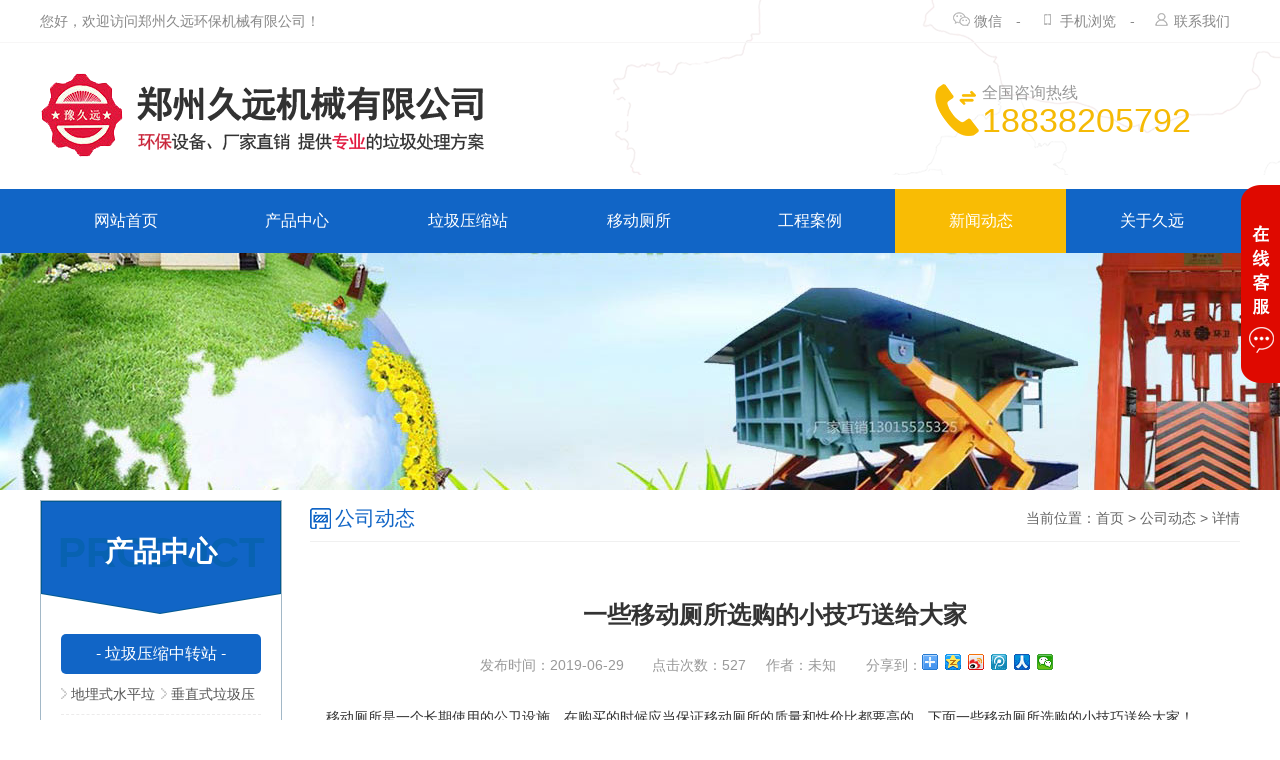

--- FILE ---
content_type: text/html; charset=utf-8
request_url: http://www.jiuyuanjx.com/news/1055.html
body_size: 4810
content:
<!DOCTYPE HTML>
<html>
<head>
<meta http-equiv="Content-Type" content="text/html; charset=utf-8" />
<meta name="viewport" content="width=1400" />
<title>一些移动厕所选购的小技巧送给大家_移动环保厕所-垃圾压缩中转站-户外环卫垃圾桶_郑州久远环保机械有限公司</title>
<meta name="keywords" content="" />
<meta name="description" content="" />
<meta name="author" content="" />
<meta name="applicable-device" content="pc" />
<link href="/theme/v2019/css/style.css" rel="stylesheet" type="text/css" />
<link rel="shortcut icon" href="/favicon.ico" type="image/x-icon" />
<script type="text/javascript" src="/theme/v2019/js/yongyisou.js"></script>
</head>
<body>
<!--顶部--> 
<div class="header">
  <div class="head">
    <div class="w1200"> 
      <span>您好，欢迎访问郑州久远环保机械有限公司！</span>
      <div class="header_b fr">
          <div class="fl weixin div">
              <a href="javascript:void(0)"><div class="top_icon fl"></div>微信</a> -    
              <div class="ewm_code" >
                <img src="/theme/v2019/images/weixin.png" width="102" height="102" alt="手机浏览"> 
            </div>
          </div>
          <div class="fl shouji div">
              <a href="javascript:void(0)"><div class="top_icon fl"></div>手机浏览</a> -    
              <div class="ewm_code">
                <img src="/theme/v2019/images/phone.png" width="102" height="102" alt="手机浏览"> 
             </div>  
          </div>
          <div class="fl lianxi div">
              <a href="/contact.html"><div class="top_icon fl"></div>联系我们</a>
          </div>
      </div>
    </div>
  </div>
  <div class="top w1200"> 
    <a href="/" class="fl"><img class="top_img" src="/theme/v2019/images/logo.png" width="458" height="90" alt="logo"></a>

   

    <div class="top_b">
    <img src="/theme/v2019/images/nav_phone.png" width="47" height="52" alt="钢结构电话">
    <div class="top_font">全国咨询热线</div>
    <div class="top_tel">18838205792</div>    
    
    </div>
  </div>
</div>
<!--导航-->
<div class="nav">
  <ul class="nav_ul w1200">
    <li class="nli "><a href="/" class="nav_a">网站首页</a></li>
    <li class="nli "><a href="/product/" class="nav_a">产品中心</a>
        <ul class="sub">
            <li><a href="/product/pro1/" >垃圾压缩中转站</a></li>
            <li><a href="/product/pro2/" >移动环保厕所 </a></li>
            <li><a href="/product/pro3/" >环卫工具箱</a></li>
            <li><a href="/product/pro4/" >环卫垃圾桶</a></li>  
            
             <li><a href="/product/pro5/" > 垃圾分类收集房</a></li>
            <li><a href="/product/pro6/"  >环卫道班房 </a></li> 
            <li><a href="/product/pro7/"  >液压打包机</a></li>             
        </ul>
	  </li>
       <li class="nli "><a href="/product/pro1/" class="nav_a">垃圾压缩站</a></li>
    <li class="nli "><a href="/product/pro2/" class="nav_a">移动厕所</a></li>
      <li class="nli "><a href="/case/" class="nav_a">工程案例</a></li>
   
    <li class="nli on"><a href="/news/" class="nav_a">新闻动态</a>
      <ul class="sub">
       <li><a href="/news/" >公司新闻 </a></li>
       <li><a href="/trend/"  >行业新闻</a></li>
        <li><a href="/help/" >常见问题</a></li>
          
        </ul>
	  </li>
    
    </li>
    <li class="nli "><a href="/about.html" class="nav_a">关于久远</a>
    
    <ul class="sub">
       <li><a href="/contact.html" >联系我们 </a></li>
       <li><a href="/service.html"  >售后服务</a></li>
       
          
        </ul>
    
    
    
    </li>
    
    
    
    
    
  </ul>
</div> 
<!-- benner -->
<div class="banner_list"></div>
<!--首页推荐产品-->
<div class="product w1200"> 
<div class="product_l fl">
      <div class="z">
        <div class="tit">
          <img src="/theme/v2019/images/cont_bg1.png" alt="移动厕所" width="240" height="113"/>
          <h5>PRODUCT</h5>
          <h4>产品中心</h4>
        </div>
        <div class="con">
         <a href="/product/pro1/">  <div class="title">- 垃圾压缩中转站 -</div></a>
          <ul class="con_ul">
          <li ><a href="/product/pro1/a/"><span></span>地埋式水平垃圾压缩站</a></li>
          <li ><a href="/product/pro1/b/"><span></span>垂直式垃圾压缩中转站</a></li>
          <li ><a href="/product/pro1/c/"><span></span>四柱举升垃圾压缩站</a></li>
          <li ><a href="/product/pro1/d/"><span></span>移动式垃圾压缩站</a></li>
          
          </ul>	  
        </div>
        <div class="con">
        <a href="/product/pro2/">   <div class="title">- 移动环保厕所 -</div></a>
          <ul class="con_ul">
            <li ><a href="/product/pro2/e/"><span></span>城市现代型移动公厕</a></li>
            <li ><a href="/product/pro2/f/"><span></span>园林景区型移动公厕</a></li>
            <li ><a href="/product/pro2/g/"><span></span>经济简易型移动公厕</a></li>
            <li ><a href="/product/pro2/h/"><span></span>车载拖挂式厕所</a></li>
          
          </ul>	  
        </div>
        <div class="con">
         <a href="/product/pro3/">  <div class="title">- 环卫工具箱 -</div></a>
         <!-- <ul class="two con_ul">
            <li ><a href="/product/pro3/i/"><span></span>环卫工具箱</a></li>
        
          </ul>  -->	  
        </div>
        <div class="con">
         <a href="/product/pro4/">  <div class="title">- 环卫垃圾桶 -</div></a>
          <ul class="con_ul">
            <li ><a href="/product/pro4/j/"><span></span>钢板喷塑垃圾桶</a></li>
            <li ><a href="/product/pro4/k/"><span></span>不锈钢垃圾桶</a></li>
             <li ><a href="/product/pro4/l/"><span></span>太阳能广告垃圾箱</a></li>
            <li ><a href="/product/pro4/m/"><span></span>塑料垃圾桶</a></li>
             <li ><a href="/product/pro4/n/"><span></span>钢木垃圾桶</a></li>
            <li ><a href="/product/pro4/o/"><span></span>冲孔垃圾桶</a></li>
             <li ><a href="/product/pro4/p/"><span></span>勾臂垃圾集装箱</a></li>
            <li ><a href="/product/pro4/q/"><span></span>室内垃圾桶</a></li>
          </ul>	  
        </div>
        
          <div class="con">
         <a href="/product/pro5/">  <div class="title">- 垃圾分类收集房 -</div></a>
        <!--  <ul class="two con_ul">
            <li ><a href="/product/pro5/r/"><span></span>垃圾分类收集房</a></li>
        
          </ul>	  -->	
        </div>
        
        
          <div class="con">
        <a href="/product/pro6/">   <div class="title">- 环卫道班房 -</div></a>
          <!--   <ul class="two con_ul">
            <li ><a href="/product/pro6/s/"><span></span>环卫道班房</a></li>
        
          </ul>	  -->	
        </div>
            
         <div class="con">
          <a href="/product/pro7/">  <div class="title">- 液压打包机 -</div></a>  
        </div>  
        
        
        
      </div>

      <div class="hot">
       <div class="hot_title tit"> 
                <h5>HOT TAG</h5>
                <h4>热门标签</h4>
            </div>
            <ul class="con_ul">
                <li><a href="/tag/yd/"><span></span>移动厕所</a></li><li><a href="/tag/hc/"><span></span>环保厕所</a></li><li><a href="/tag/hb/"><span></span>移动环保厕所</a></li><li><a href="/tag/fl/"><span></span>分类垃圾桶</a></li>            </ul>	  
          </div>
       
    </div> 
  <!-- you -->
  <div class="product_r fr">
    <div class="pro_top">
      <div class="top_l fl">
        <div class="icon"></div>公司动态</div>
      <div class="fr crumbs">当前位置：<a href="/">首页</a> &gt; <a href="/news/">公司动态</a> &gt; 详情</div>
    </div>
    <div class="article">
      <h1>一些移动厕所选购的小技巧送给大家</h1>
      <div class="pud_date">
        <div>发布时间：2019-06-29 &nbsp;&nbsp;&nbsp;&nbsp;&nbsp;&nbsp;点击次数：<span id="click" model='article' click_id="1055" >527</span>&nbsp;&nbsp;&nbsp;&nbsp;&nbsp;作者：未知</div>
        &nbsp;&nbsp;&nbsp;&nbsp;&nbsp;&nbsp;
        <div class="four">
          <div class="fl">分享到：</div>
          <div class="bdsharebuttonbox four_cont"> <a href="#" class="bds_more" data-cmd="more"></a> <a href="#" class="bds_qzone" data-cmd="qzone"></a> <a href="#" class="bds_tsina" data-cmd="tsina"></a> <a href="#" class="bds_tqq"   data-cmd="tqq"> </a> <a href="#" class="bds_renren" data-cmd="renren"></a> <a href="#" class="bds_weixin" data-cmd="weixin"></a> </div>
        </div>
      </div>
      <div class="news_text"> 
      &nbsp; &nbsp; 移动厕所是一个长期使用的公卫设施，在购买的时候应当保证移动厕所的质量和性价比都要高的，下面一些移动厕所选购的小技巧送给大家！<br />
<br />
<p>
	&nbsp; &nbsp; 首先就是移动厕所的发源地购买，这样可以保证移动厕所的质量和价格，性价比高。而且现在的物流已经很发达了，物流费已经不会占价格很大的一部分。所以从发源地购买移动厕所是最最佳选择。
</p>
<p>
	<br />
</p>
<p style="text-align:center;">
	<img src="/upload/201906/29/201906291016126623.jpg" title="移动厕所" alt="移动厕所" />
</p>
<br />
&nbsp; &nbsp; 其次就是移动厕所的外观和质量，移动厕所买来有很大一部分是为了改善原有的厕所环境，因此移动厕所的外观就显得格外重要。美丽大方高端大气上档次的移动厕所自然是人见人爱，上厕所也不是一件备受折磨的一件事情了。另外移动厕所的质量也很重要，移动厕所的每个配件要结实耐用，毕竟这个厕所使用率是极高的，老出问题也不是一回事啊。<br />
<br />
&nbsp; &nbsp; 最重要的就是最后这个价格问题了，不能说一味地高价格就会有怎么样的高质量，移动厕所毕竟是公益事业占比重较大因此过高的价格也会让客户望而却步。<br />
        <div class="prev_next">
          <div class="prev fl no">上一篇：<a href="/news/1054.html">让市政环保建设挑花眼的移动环保厕所</a></div>
          <div class="next fr no">下一篇：<a href="/news/1056.html">移动厕所要怎么加入有特点的装饰</a></div>
        </div>
      </div>
    </div>
        <div class="related">
      <div class="title">相关文章</div>
      <ul>
                <li> <a href="/news/1835.html"><span></span>移动厕所的好坏如何进行区分呢？</a> </li>
                <li> <a href="/trend/2429.html"><span></span>环保移动厕所是如何进行防臭处理的</a> </li>
                <li> <a href="/news/1136.html"><span></span>如何提升移动环保厕所档次</a> </li>
                <li> <a href="/news/1328.html"><span></span>郑州市移动厕所的市场份额？</a> </li>
              </ul>
    </div>
     
    </div>
</div>
<!-- 脚部 --> 
<div class="foot">
     <div class="menu w1200">
        <div class="navigate">
            <ul>
              <li ><a href="/">网站首页</a></li>
              <li ><a href="/product/">产品展示</a></li>
               <li ><a href="/about.html">关于我们</a></li>
              <li ><a href="/case/">项目案例</a></li>
              <li ><a href="/honor/">资质荣誉</a></li>
              <li ><a href="/workshop/">车间实景</a></li>
              <li class="on"><a href="/news/">新闻资讯</a></li>
                <li class="last "><a href="/service.html">售后服务</a></li>
              <li class="last "><a href="/contact.html">联系我们</a></li>
              <li class="last"><a href="/honor/1937.html">营业执照</a></li>
          </ul>
       </div>
     </div>
      
  <div class="foot_up w1200">
      <div class="infor">
          <div class="logo_f">
              <img class="img" src="/theme/v2019/images/logo2.png" width="103" height="90"/>
              <div class="title"><div class="fs">久远环保</div><div class="fx">JIUYUANHUANBAO</div></div>
          </div>		
          <div class="address">
              <div class="phone_f">
                  <img class="img" src="/theme/v2019/images/tel.png" width="56" height="44"/>
                  <div class="font">18838205792</div>
              </div>
              <div class="add site">公司地址：郑州市中牟汽车工业园比克大道康平路交叉口</div>
              
          </div>
      </div>
     <div class="contact">
           <p>-联系我们</p> 
            <ul>
              <li>电话：18838205792</li>
              <li>微信：13015525325</li>
              <li>邮箱：1446190750@qq.com</li>
              <li>QQ ： 1446190750</li>
              <li>官网：www.jiuyuanjx.com</li>
            </ul>
      </div> 
        <div class="about">
            <div class="h">-关注我们</div>
            <div class="telephone ">
              <div class="con fl">
                 <img class="tel" src="/theme/v2019/images/phone.png" width="102" height="102" alt="手机浏览"/>
                  <div class="text">手机浏览</div>
              </div>
              <div class="con fr">
                  <img class="gongzhong" src="/theme/v2019/images/weixin.png" width="102" height="102" alt="微信公众号"/>
                  <div class="text">微信</div>
              </div>
            </div>
      </div>
</div>

    <div class="foot_bottom">
        <div class="w1200">
        <div class="last">COPYRIGHT ©  2017-2026 - JIUYUAN ALL RIGHTS RESERVED 郑州久远机械有限公司  版权所有 <a href="https://beian.miit.gov.cn/" target="_blank" rel="nofollow">豫ICP备15034656号-3</a> 技术支持：<a href="http://www.yongyisou.com/" target="_blank" rel="nofollow">永易搜科技</a> <a href="/sitemap.xml" target="_blank">网站地图</a> | <a href="/rss.xml" target="_blank">RSS订阅</a></div>
        <div class="cop">
            <img class="ipc" src="/theme/v2019/images/ipc.jpg" width="90" height="36"/>
           <A href="/honor/1937.html"> <img class="gongshang" src="/theme/v2019/images/gs.jpg" width="90" height="36"/></A>
        </div>
        </div>
    </div>

</div>


<!--以下是客服挂件--> 
<script type="text/javascript">
var show=1;
var qq=[{ qq:'1446190750',name:'客服咨询'}];
var tel=[{ tel:'18838205792',name:'微信/手机咨询'}];
var baidu='';
</script> 
<script type="text/javascript" src="/theme/v2019/js/kefu.js"></script> 


</body>
</html>


--- FILE ---
content_type: text/html; charset=utf-8
request_url: http://www.jiuyuanjx.com/include/ajax.php?act=click&model=article&click_id=1055
body_size: 56
content:
{"status":"y","info":"527"}

--- FILE ---
content_type: application/javascript
request_url: http://www.jiuyuanjx.com/theme/v2019/js/kefu.js
body_size: 2017
content:
//www.yongyisou.com客服插件
//代码维护修改by野狼技术：QQ1615241386
if(show>0){
	document.writeln("<STYLE type=text/css>")
	document.writeln("#backTop {width: 54px;height: 54px;overflow: hidden;right: 15px;position: fixed;z-index: 100;bottom: 30px;}")
	document.writeln("#backTop a {display: block;border-radius: 2px;width: 54px;height: 54px;overflow: hidden;background: url(/theme/v2019/images/ico_fix.png) no-repeat 0 -118px;}")
	document.writeln("#backTop a:hover {opacity: 0.8;}")
	document.writeln(".yys_kefu * {padding:0px;margin:0px;list-style:none;}")
	document.writeln(".yys_kefu .clearfix:before, .clearfix:after {content: '';display: table;}")
	document.writeln(".yys_kefu .clearfix:after {clear: both;overflow: hidden;}")
	document.writeln(".yys_kefu .clearfix {zoom: 1;}")
	document.writeln(".yys_kefu {font-family: 'microsoft yahei', '宋体', Arial;position:absolute;z-index: 9999;right:0px;top:80px;width:39px;*position:absolute;height:551px;overflow:hidden}")
	document.writeln(".yys_kefu .bd_left {position:absolute;width:39px;height:198px;left:0px;top:100px;background:url(/theme/v2019/images/kefu_left.png) no-repeat 0 0;cursor:pointer;}")
	document.writeln(".yys_kefu .bd {position:absolute;left:39px;top:0px;padding:80px 15px 10px 15px;background:#FFF url(/theme/v2019/images/onlinebg.jpg) no-repeat 0 0;border: 1px solid #c9eeff;border-radius: 2px}")
	document.writeln(".yys_kefu .bd ul {line-height: 1.4;}")
	document.writeln(".yys_kefu .bd ul li {margin-bottom: 5px;overflow: hidden;}")
	document.writeln(".yys_kefu .bd ul li .tit {font-size: 14px;}")
	document.writeln(".yys_kefu .bd ul li .btn {margin-bottom: 4px;width: 120px;height: 26px;display: block;text-indent: 44px;color: #FFF !important;font-size: 13px;line-height: 26px;text-decoration: none;}")
	document.writeln(".yys_kefu .bd ul li .qq {background: url(/theme/v2019/images/btn_qqo.png) no-repeat;}")
	document.writeln(".yys_kefu .bd ul li .baidu {background: url(/theme/v2019/images/btn_sq.png) no-repeat;}")
	document.writeln(".yys_kefu .bd ul li .erweima {height:120px; width:120px; margin:0px;}")
	document.writeln(".yys_kefu .bd ul li .tel{color: #e00;font-size: 16px;background:none;}")
	document.writeln(".yys_kefu .bd ul li a:hover {filter:Alpha(Opacity=80); /* for IE */opacity: 0.8;}")
	document.writeln(".codeAdv {color: #00a3e9;text-align: center;font-size: 16px;}")
	document.writeln(".codeAdv .hdtxt {font-size: 20px;display: block;margin-bottom: 4px;}")
	document.writeln("</STYLE>")
	document.writeln("<div id='backTop'><a href='#' title='返回顶部'></a></div>")
	document.writeln("<div class='yys_kefu'>")
	 document.writeln(" <div class='bd'>")
	   document.writeln(" <ul>")
	   document.writeln(" <li><span class='tit blue'>QQ咨询</span></li>")	   
	   $.each(qq,function(index,content){
		 document.writeln(" <li><a class='btn qq' target='_blank' title='' href='http://wpa.qq.com/msgrd?v=3&uin="+content.qq+"&site=qq&menu=yes'>"+content.name+"</a></li>")   
	   });	
	   //document.writeln("<li><span class='tit'>百度商桥</span></li>")	   
	   //$.each(baidu,function(index,content){
		  //document.writeln("<li><a class='btn baidu' target='_blank' title='' href='"+content.url+"'>"+content.name+"</a></li>")
	  // });
	   document.writeln("<li><span class='tit'>微信咨询</span></li>")
	   document.writeln("<li><img src='/theme/v2019/images/kefu_erweima.jpg' alt='微信二维码' class='erweima'></li>") 
	   $.each(tel,function(index,content){		         
		  document.writeln("<li><span class='tit'>"+content.name+"</span></li>")
		  document.writeln("<li><span class='tel'>"+content.tel+"</span></li>")
	   });
		document.writeln("</ul>")
	  document.writeln("</div>")
	  document.writeln("<div class='bd_left'>")
	  document.writeln("</div>")
	document.writeln("</div>")
$(function(){
   var Top = ($(window).height() - parseInt($(".yys_kefu").css("height")))/2;
   var isShow = 1;
   $(".yys_kefu").css("top",function(){
	   return Top + 'px';
   });
   $("#backTop").hide();
   var menuYloc = $(".yys_kefu").offset().top;
   $(window).scroll(function (){
	 if(Top < 84 && parseInt($(".yys_kefu").css("width")) > 190)
	    isShow = 0;
	 else 
	    isShow = 1;
	 var offsetTop = menuYloc +$(window).scrollTop()+"px";
	 if ($(window).scrollTop()>400 && isShow != 0){
		$("#backTop").fadeIn(500);
	 }else{
		$("#backTop").fadeOut(500);
	 }
	 $(".yys_kefu").animate({top : offsetTop },{ duration:400, queue:false }); 
   });
 
 $("#backTop").click(function(){
	$('body,html').animate({scrollTop:0},500);
	return false;
 });
  $(".bd_left").toggle_yys(function(){$(".yys_kefu").stop().animate({width:191},300);if(Top < 84){$("#backTop").fadeOut(500);};},function(){$(".yys_kefu").stop().animate({width:39},300);if(Top < 84){$("#backTop").fadeIn(500);};});
 
 });
$.fn.toggle_yys = function( fn, fn2 ) {
    var args = arguments,guid = fn.guid || $.guid++,i=0,
    toggle = function( event ) {
      var lastToggle = ( $._data( this, "lastToggle" + fn.guid ) || 0 ) % i;
      $._data( this, "lastToggle" + fn.guid, lastToggle + 1 );
      event.preventDefault();
      return args[ lastToggle ].apply( this, arguments ) || false;
    };
    toggle.guid = guid;
    while ( i < args.length ) {
      args[ i++ ].guid = guid;
    }
    return this.click( toggle );
};

} 
